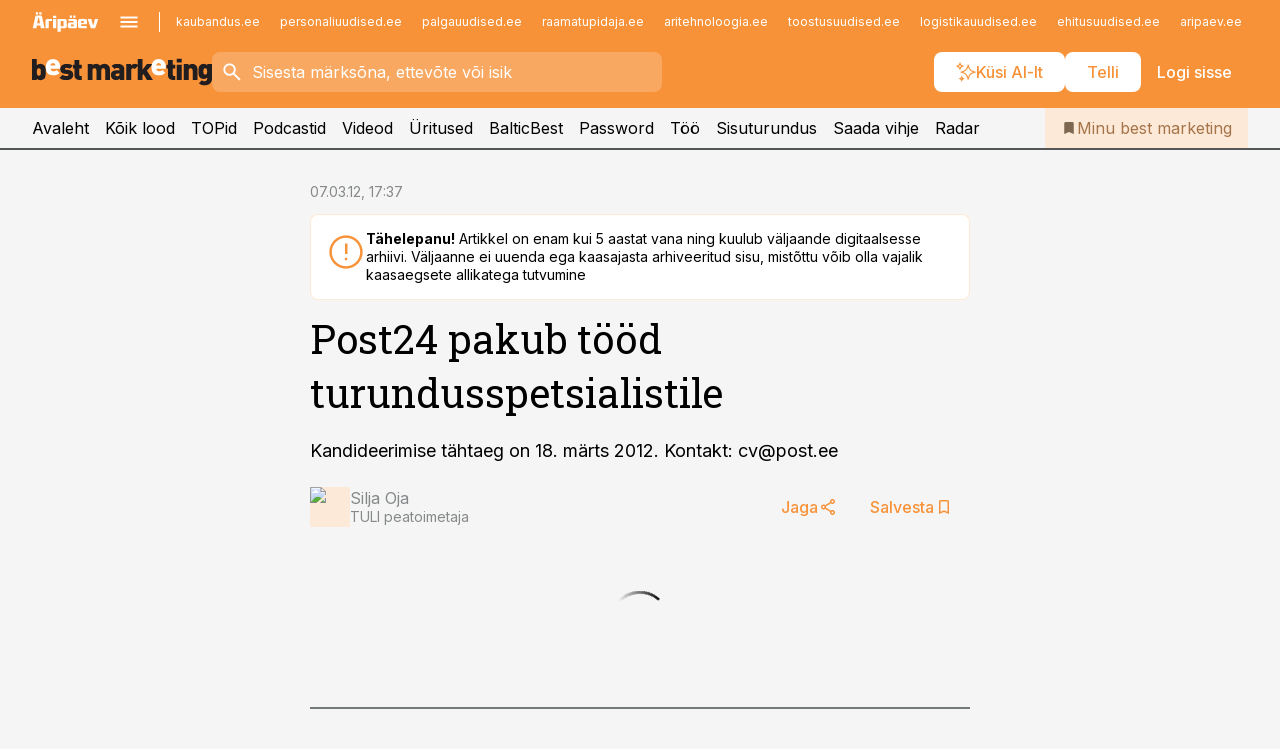

--- FILE ---
content_type: text/css; charset=UTF-8
request_url: https://www.bestmarketing.ee/_next/static/css/8bd7863d921ec434.css
body_size: 6216
content:
*{scrollbar-width:thin;-webkit-tap-highlight-color:rgba(0,0,0,0)}BODY,HTML{-webkit-overflow-scrolling:touch}HTML{overflow:-moz-scrollbars-vertical;-ms-text-size-adjust:100%;-webkit-text-size-adjust:100%;line-height:1.5}BODY{-ms-interpolation-mode:nearest-neighbor;position:relative}ARTICLE,ASIDE,FIGCAPTION,FIGURE,FOOTER,HEADER,MAIN,NAV,SECTION{display:block}HR{box-sizing:content-box;height:0;overflow:visible}CODE,KBD,PRE,SAMP{font-family:monospace;font-size:1em}svg{opacity:.99;shape-rendering:geometricPrecision}svg circle[fill=none],svg path[fill=none]{fill:transparent!important}svg:not(:root){overflow:hidden}A{-webkit-text-decoration-skip:objects}B{font-weight:700}AUDIO,VIDEO{display:inline-block}AUDIO:not([controls]){display:none;height:0}IMG{border-style:none}BUTTON,INPUT,LABEL,OPTGROUP,OPTION,SELECT,TEXTAREA{font-size:inherit;font-family:inherit;line-height:1.15;margin:0;border-radius:0;box-sizing:border-box;max-width:100%;text-transform:inherit;font-weight:inherit}BUTTON,INPUT{overflow:visible}BUTTON,SELECT{text-transform:none}BUTTON,HTML [type=button],[type=reset],[type=submit]{-webkit-appearance:button;outline:none}BUTTON::-moz-focus-inner,[type=button]::-moz-focus-inner,[type=reset]::-moz-focus-inner,[type=submit]::-moz-focus-inner{border-style:none;padding:0}BUTTON:-moz-focusring,[type=button]:-moz-focusring,[type=reset]:-moz-focusring,[type=submit]:-moz-focusring{outline:1px dotted ButtonText}FIELDSET{border:1px solid silver;margin:0 2px;padding:.35em .625em .75em}LEGEND{box-sizing:border-box;color:inherit;display:table;max-width:100%;padding:0;white-space:normal}PROGRESS{display:inline-block;vertical-align:baseline}TEXTAREA{overflow:auto}[type=checkbox],[type=radio]{box-sizing:border-box;padding:0}[type=search]{-webkit-appearance:textfield;outline-offset:-2px}[type=search]::-webkit-search-cancel-button,[type=search]::-webkit-search-decoration{-webkit-appearance:none}[type=number]{-moz-appearance:textfield}[type=number]::-webkit-inner-spin-button,[type=number]::-webkit-outer-spin-button{-webkit-appearance:none;margin:0;height:auto}::-webkit-file-upload-button{-webkit-appearance:button;font:inherit}DETAILS,MENU{display:block}SUMMARY{display:list-item}CANVAS{display:inline-block}TEMPLATE,[hidden]{display:none}.p,P{padding:0;margin:1em 0 0}@media (max-width:759px),all and (max-width:1023px)and (orientation:landscape){INPUT,INPUT:focus,SELECT,SELECT:focus,TEXTAREA,TEXTAREA:focus{font-size:1rem!important}}INPUT:-webkit-autofill,INPUT:-webkit-autofill:active,INPUT:-webkit-autofill:focus,INPUT:-webkit-autofill:hover{-webkit-transition:background-color 5000s ease-in-out 0s;transition:background-color 5000s ease-in-out 0s}BODY,HTML{font-family:var(--font-base),sans-serif}BODY{-webkit-font-smoothing:antialiased;-moz-osx-font-smoothing:grayscale}H1,H2,H3,H4,H5,H6{display:block;line-height:normal;margin:var(--gridunit-large) 0 0 0;flex:0 0 auto!important;font-family:var(--font-headings),serif;font-weight:400;text-transform:uppercase;text-wrap:balance}H1{font-size:2.5rem;line-height:3.375rem;margin-top:var(--gridunit)}H2{font-size:2rem}H3{font-size:1.75rem;font-weight:500;text-transform:none}@media (max-width:759px),all and (max-width:1023px)and (orientation:landscape){H1{font-size:1.875rem}H1,H2{line-height:normal}H2{font-size:1.5rem}H3{font-size:1.25rem;line-height:normal}}A{text-decoration:underline}A,BUTTON{color:currentColor}HTML{-ms-overflow-style:scrollbar;overflow:auto;overflow-x:hidden;overflow-y:scroll;font-size:16px;color:var(--color-text)}BODY,HTML{position:relative;z-index:0;box-sizing:border-box;height:100%}@media (min-width:760px)and (orientation:portrait),all and (min-width:1024px)and (orientation:landscape){BODY,HTML{height:100vh;min-height:-webkit-fill-available}#__next{min-height:100vh;min-height:-webkit-fill-available}}@media print{BODY,HTML{background:transparent;padding:0;margin:0}:not([style]){background:transparent!important;color:inherit!important}:not([style]),:not([style]):after,:not([style]):before{border-color:currentColor!important}}OL:not([class],[id],[style]){counter-reset:li;padding:var(--gridunit) 0 0 0;margin:0;list-style:none}OL:not([class],[id],[style]) LI{display:block;padding:0 0 0 calc(var(--gridunit)*2.5);margin:calc(var(--gridunit)*.5) 0 0 0;position:relative}OL:not([class],[id],[style]) LI:before{content:counter(li) ".";counter-increment:li;color:currentColor;position:absolute;left:0;top:0;width:calc(var(--gridunit)*2);text-align:right}UL{padding:0;margin:0;list-style:none}UL:not([class],[id],[style]){padding:calc(var(--gridunit)*.5) 0 0 0}UL:not([class],[id],[style]) LI{display:block;padding:0 0 0 calc(var(--gridunit)*2.5);margin:calc(var(--gridunit)*.5) 0 0 0;position:relative}UL:not([class],[id],[style]) LI:before{content:"";left:calc(var(--gridunit)*1.5);top:8px;width:6px;height:6px;background:currentColor;position:absolute}UL:not([class],[id],[style]) LI.compact{padding:0 0 0 var(--gridunit)}UL:not([class],[id],[style]) LI.compact:before{left:0}MARK{display:inline;color:inherit}.align-center{text-align:center!important}.align-right{text-align:right!important}.align-left{text-align:left!important}.wrap{white-space:normal!important}.nowrap{white-space:nowrap!important}.nomargin{margin:0}.bold{font-weight:700!important}.medium{font-weight:500!important}.normal{font-weight:400!important}.blur{filter:blur(5px)}.hidden{display:none!important}.text-intent-danger{color:var(--color-danger)}.text-intent-success{color:var(--color-success)}.text-intent-warning{color:var(--color-warning)}.text-uppercase{text-transform:uppercase}.text-info-primary{font-family:var(--font-headings),serif;font-size:1.125rem;font-weight:500}.text-info-primary B,.text-info-primary STRONG{font-size:1.5rem;font-weight:500}.text-info-primary+.text-info-secondary{margin-top:var(--gridunit-tiny)}.text-info-secondary{font-size:.875rem;color:var(--color-neutral-800)}.text-size-smaller{font-size:.75rem;line-height:1.36}.text-size-small{font-size:.875rem;line-height:1.36}.text-size-medium{font-size:1.125rem;line-height:1.36}.text-size-large{font-size:1.5rem;line-height:1.36}.text-size-larger{font-size:2rem;line-height:normal}.text-size-largest{font-size:3rem;line-height:normal}.font-headings{font-family:var(--font-headings),serif}.margin-top-small{margin-top:var(--gridunit-small)}.margin-top-medium{margin-top:var(--gridunit)}.margin-top-large{margin-top:var(--gridunit-large)}.clear:after,.clear:before{content:"";display:table;clear:both}.f-right{float:right}.f-left{float:left}svg .color-primary-10{fill:var(--color-primary-10)}svg .color-primary-50{fill:var(--color-primary-50)}svg .color-primary-100{fill:var(--color-primary-100)}svg .color-primary-200{fill:var(--color-primary-200)}svg .color-primary-300{fill:var(--color-primary-300)}svg .color-primary-400{fill:var(--color-primary-400)}svg .color-primary-500{fill:var(--color-primary-500)}svg .color-primary-600{fill:var(--color-primary-600)}svg .color-primary-700{fill:var(--color-primary-700)}svg .color-primary-800{fill:var(--color-primary-800)}svg .color-primary-900{fill:var(--color-primary-900)}@media (max-width:759px),all and (max-width:1023px)and (orientation:landscape){.mobile-hide{display:none!important}}@media (min-width:760px)and (orientation:portrait),all and (min-width:1024px)and (orientation:landscape){.not-mobile-hide{display:none!important}}@media (min-width:760px)and (max-width:1023px){.tablet-hide{display:none!important}}@media (min-width:1024px){.desktop-hide{display:none!important}}@media (max-width:1023px){.not-desktop-hide{display:none!important}}.wauto{width:auto!important;flex:0 0 auto}.w1p{width:1%}.w10p{width:10%}.w20p{width:20%}.w25p{width:25%}.w30p{width:30%}.w40p{width:40%}.w50p{width:50%}.w60p{width:60%}.w70p{width:70%}.w75p{width:75%}.w80p{width:80%}.w90p{width:90%}.w100p{width:100%}.w100{width:100px}.w150{width:150px}.w200{width:200px}.w250{width:250px}.w300{width:300px}@media (max-width:759px),all and (max-width:1023px)and (orientation:landscape){.mobile-w1p{width:1%}.mobile-w10p{width:10%}.mobile-w20p{width:20%}.mobile-w25p{width:25%}.mobile-w30p{width:30%}.mobile-w40p{width:40%}.mobile-w50p{width:50%}.mobile-w60p{width:60%}.mobile-w70p{width:70%}.mobile-w75p{width:75%}.mobile-w80p{width:80%}.mobile-w90p{width:90%}.mobile-w100p{width:100%}.mobile-w100{width:100px!important}.mobile-w200{width:200px!important}.mobile-w300{width:300px!important}}@media (min-width:1024px){.desktop-w1p{width:1%}.desktop-w10p{width:10%}.desktop-w15p{width:15%}.desktop-w20p{width:20%}.desktop-w25p{width:25%}.desktop-w30p{width:30%}.desktop-w40p{width:40%}.desktop-w50p{width:50%}.desktop-w60p{width:60%}.desktop-w70p{width:70%}.desktop-w75p{width:75%}.desktop-w80p{width:80%}.desktop-w90p{width:90%}.desktop-w100p{width:100%}.desktop-w100{width:100px}.desktop-w200{width:200px}.desktop-w300{width:300px}}HR{width:100%;border:none;box-shadow:none;background-color:var(--color-neutral-400);height:1px;border-radius:0}@media (max-width:759px),all and (max-width:1023px)and (orientation:landscape){HR{margin-top:var(--gridunit-small)}}@media (min-width:760px)and (max-width:1023px){HR{margin-top:var(--gridunit)}}@media (min-width:1024px){HR{margin-top:var(--gridunit)}}.allow-float__center:after,.allow-float__center:before{content:"";display:table;clear:both}.allow-float__left H2:first-child,.allow-float__right H2:first-child{margin-top:var(--gridunit)}@media (max-width:1023px){.allow-float__left:empty,.allow-float__right:empty{display:none}}@media (min-width:1024px){.allow-float{grid-column:full!important;width:100%;max-width:var(--content-maxwidth);margin-left:auto;margin-right:auto;display:flex;flex-direction:row;flex-wrap:nowrap;gap:var(--gridunit)}.allow-float__left{flex:0 1 280px}.allow-float__center{flex:0 0 var(--content-articlewidth)}.allow-float__right{flex:0 1 280px}}TABLE{border-collapse:collapse;border-spacing:0;line-height:1.5rem;margin-left:auto;margin-right:auto;white-space:nowrap;width:100%}@media (max-width:759px),all and (max-width:1023px)and (orientation:landscape){TABLE{margin-top:var(--gridunit-small)}}@media (min-width:760px)and (max-width:1023px){TABLE{margin-top:var(--gridunit)}}@media (min-width:1024px){TABLE{margin-top:var(--gridunit)}}TABLE TD,TABLE TH{border:solid #000;border-width:0 0 1px;padding:8px 0 8px 20px;text-align:left;vertical-align:top}TABLE TD:first-child,TABLE TH:first-child{padding-left:0}TABLE TH{font-family:var(--font-headings),serif;font-weight:500;font-size:1.125rem;line-height:inherit;min-width:5rem;border-color:var(--color-neutral-700)}TABLE TD{border-color:var(--color-neutral-300)}TABLE A{text-decoration:underline}TABLE A:hover{color:var(--color-link-hover)}.widget-title{margin-top:var(--gridunit);font-size:1.125rem}@media (max-width:759px),all and (max-width:1023px)and (orientation:landscape){.longtext{margin-top:var(--gridunit-small)}}@media (min-width:760px)and (max-width:1023px){.longtext{margin-top:var(--gridunit)}}@media (min-width:1024px){.longtext{margin-top:var(--gridunit)}}.longtext>P:first-child{margin-top:0}.longtext A:not([class]){color:var(--color-link);text-decoration:underline}.longtext A:not([class]):hover{color:var(--color-link-hover)}.longtext A:not([class]):has(.icon){display:inline-flex;flex-wrap:nowrap;gap:6px;align-items:center}.longtext A:not([class]):has(.icon) path{fill:currentColor}.react-grid-layout{position:relative;transition:height .2s ease;min-height:300px;border-radius:var(--radius-default);box-shadow:inset 0 0 0 1px var(--color-neutral-100);margin-top:1em}.react-grid-item{transition:all .2s ease;transition-property:left,top,width,height}.react-grid-item IMG{pointer-events:none;-webkit-user-select:none;-moz-user-select:none;user-select:none}.react-grid-item.cssTransforms{transition-property:transform,width,height}.react-grid-item.resizing{transition:none;z-index:1;will-change:width,height}.react-grid-item.react-draggable-dragging{transition:none;z-index:3;will-change:transform;box-shadow:2px 2px 28px 0 rgba(49,45,42,.1)}.react-grid-item.dropping{visibility:hidden}.react-grid-item.react-grid-placeholder{background:var(--color-primary);border-radius:var(--radius-small);opacity:.2;transition-duration:.1s;z-index:2;-webkit-user-select:none;-moz-user-select:none;user-select:none}.react-grid-item.react-grid-placeholder.placeholder-resizing{transition:none}.react-grid-item>.react-resizable-handle{position:absolute;width:20px;height:20px}.react-grid-item>.react-resizable-handle:after{content:"";position:absolute;right:3px;bottom:3px;width:5px;height:5px;border-right:2px solid rgba(0,0,0,.4);border-bottom:2px solid rgba(0,0,0,.4)}.react-grid-item>.react-resizable-handle.react-resizable-handle-sw{bottom:0;left:0;cursor:sw-resize;transform:rotate(90deg)}.react-grid-item>.react-resizable-handle.react-resizable-handle-se{bottom:0;right:0;cursor:se-resize}.react-grid-item>.react-resizable-handle.react-resizable-handle-nw{top:0;left:0;cursor:nw-resize;transform:rotate(180deg)}.react-grid-item>.react-resizable-handle.react-resizable-handle-ne{top:0;right:0;cursor:ne-resize;transform:rotate(270deg)}.react-grid-item>.react-resizable-handle.react-resizable-handle-e,.react-grid-item>.react-resizable-handle.react-resizable-handle-w{top:50%;margin-top:-10px;cursor:ew-resize}.react-grid-item>.react-resizable-handle.react-resizable-handle-w{left:0;transform:rotate(135deg)}.react-grid-item>.react-resizable-handle.react-resizable-handle-e{right:0;transform:rotate(315deg)}.react-grid-item>.react-resizable-handle.react-resizable-handle-n,.react-grid-item>.react-resizable-handle.react-resizable-handle-s{left:50%;margin-left:-10px;cursor:ns-resize}.react-grid-item>.react-resizable-handle.react-resizable-handle-n{top:0;transform:rotate(225deg)}.react-grid-item>.react-resizable-handle.react-resizable-handle-s{bottom:0;transform:rotate(45deg)}.react-resizable-hide>.react-resizable-handle{display:none}.react-resizable{position:relative}.react-resizable-handle{position:absolute;width:20px;height:20px;background-repeat:no-repeat;background-origin:content-box;box-sizing:border-box;padding:0 3px 3px 0;background-image:url("[data-uri]");background-position:100% 100%}.react-resizable-handle-sw{bottom:0;left:0;cursor:sw-resize;transform:rotate(90deg)}.react-resizable-handle-se{bottom:0;right:0;cursor:se-resize}.react-resizable-handle-nw{top:0;left:0;cursor:nw-resize;transform:rotate(180deg)}.react-resizable-handle-ne{top:0;right:0;cursor:ne-resize;transform:rotate(270deg)}.react-resizable-handle-e,.react-resizable-handle-w{top:50%;margin-top:-10px;cursor:ew-resize}.react-resizable-handle-w{left:0;transform:rotate(135deg)}.react-resizable-handle-e{right:0;transform:rotate(315deg)}.react-resizable-handle-n,.react-resizable-handle-s{left:50%;margin-left:-10px;cursor:ns-resize}.react-resizable-handle-n{top:0;transform:rotate(225deg)}.react-resizable-handle-s{bottom:0;transform:rotate(45deg)}.grid-module{transform:translate(0);background-color:var(--color-neutral-100);border-radius:var(--radius-small);font-size:.75rem;flex:1 1 auto;padding:14px 30px 14px 16px;box-sizing:border-box;cursor:move;display:flex;align-items:center}.grid-module__label{font-weight:500}.grid-module__actions{position:absolute;right:6px;top:6px;display:flex;flex-direction:row;flex-wrap:nowrap;gap:var(--gridunit-tiny)}.list-modules{flex:1 0 auto;min-height:300px;border-radius:var(--radius-default);box-shadow:inset 0 0 0 1px var(--color-neutral-100);margin-top:1em;padding:12px;box-sizing:border-box}@media (max-width:759px),all and (max-width:1023px)and (orientation:landscape){.list-modules{min-height:60px}}.list-modules>*+*{margin-top:6px}.pro-embeds{display:flex;flex-direction:column;gap:0}.pro-embeds IFRAME{margin-left:-1em;margin-right:-1em;width:auto}.pro-embeds IFRAME+IFRAME{border-top:1px solid var(--color-neutral-100)}:root:root{--sso-color-primary:var(--color-link);--sso-color-secondary:var(--color-secondary);--sso-color-background:var(--site-bg);--sso-color-foreground:var(--color-text);--sso-uispeed:var(--ui-speed);--sso-uieasing:var(--ui-easing);--sso-input-border:inset 0 0 0 1px var(--color-neutral-300);--sso-input-border-focus:inset 0 0 0 1px var(--color-neutral-800);--sso-input-border-error:inset 0 0 0 1px var(--color-danger);--sso-input-border-radius:0;--sso-button-border-default:inset 0 0 0 1px var(--color-neutral-200);--sso-button-background-default:var(--color-white);--sso-button-color-default:inherit;--sso-button-border-primary:none;--sso-button-background-primary:var(--button-bg);--sso-button-color-primary:var(--button-color)}#login-container .ap-sso-modal__inner{border-radius:0!important}#login-container .ap-sso-modal__button{border-radius:var(--radius-default)!important}#didomi-host.didomi-host{font-size:1rem;line-height:1.35}@media (max-width:759px),all and (max-width:1023px)and (orientation:landscape){#didomi-host.didomi-host{--gridunit:16px}}#didomi-host.didomi-host P{margin:0 0 1em}#didomi-host.didomi-host A:not(.didomi-no-link-style){color:var(--color-link)!important}#didomi-host.didomi-host UL LI{display:block;margin:0!important}#didomi-host.didomi-host :focus{outline:none!important}#didomi-host.didomi-host .didomi-popup-backdrop{background-color:transparent;padding:var(--gridunit)!important;box-sizing:border-box}#didomi-host.didomi-host .didomi-popup-backdrop:before{content:"";background-color:var(--backdrop-bg);opacity:.8;inset:0;position:fixed;z-index:-1}#didomi-host.didomi-host .didomi-popup-header{padding:var(--gridunit)!important;padding-bottom:0!important;font-family:var(--font-headings),sans-serif;font-size:1.125rem!important}#didomi-host.didomi-host .didomi-popup-body{padding:var(--gridunit)!important}#didomi-host.didomi-host .didomi-popup-body>:last-child{margin-bottom:0!important}#didomi-host.didomi-host .didomi-popup-footer{padding:var(--gridunit);padding-top:0!important;height:auto!important}@media (max-width:759px),all and (max-width:1023px)and (orientation:landscape){#didomi-host.didomi-host .didomi-popup-footer{flex-direction:column}}#didomi-host.didomi-host .didomi-popup-container,#didomi-host.didomi-host .didomi-popup__exterior-border{border:none;border-radius:0;padding:0}#didomi-host.didomi-host .didomi-popup-notice-with-data-processing.didomi-popup-notice{padding:var(--gridunit)!important}#didomi-host.didomi-host .didomi-exterior-border{padding:0!important}#didomi-host.didomi-host .didomi-buttons{gap:var(--gridunit-small);flex-wrap:wrap}@media (max-width:759px),all and (max-width:1023px)and (orientation:landscape){#didomi-host.didomi-host .didomi-buttons{flex-direction:column}}#didomi-host.didomi-host .didomi-buttons-all-container{flex-wrap:wrap;gap:var(--gridunit-tiny)}@media (max-width:759px),all and (max-width:1023px)and (orientation:landscape){#didomi-host.didomi-host .didomi-buttons-all-container{display:flex;flex-direction:row;width:100%}#didomi-host.didomi-host .didomi-popup-actions-container:first-child:last-child{margin:0}}#didomi-host.didomi-host .didomi-button{border-width:0!important;border-radius:var(--radius-default)!important;height:2.5rem!important;font-weight:400!important;min-width:100px!important;outline:none!important;margin:0!important;white-space:nowrap!important;box-sizing:border-box}#didomi-host.didomi-host .didomi-button.didomi-button-standard{box-shadow:inset 0 0 0 1px currentColor}#didomi-host.didomi-host .didomi-button>SPAN{white-space:nowrap!important;display:block}@media (max-width:759px),all and (max-width:1023px)and (orientation:landscape){#didomi-host.didomi-host .didomi-button{width:100%}}#didomi-host.didomi-host .didomi-components-button,#didomi-host.didomi-host .didomi-screen-xsmall .didomi-popup-notice-buttons .didomi-components-button{margin:0!important}#didomi-host.didomi-host #didomi-vendors-count .didomi-popup-header{background-color:var(--color-neutral-100)!important;padding:var(--gridunit)!important}#didomi-host.didomi-host .vendors-list-labels{margin:1em 0 0!important}#didomi-host.didomi-host .didomi-consent-popup-view-vendors-list-link{box-shadow:inset 0 0 0 1px var(--color-primary-900)!important;font-weight:400!important;color:var(--color-primary-900)!important}#didomi-host.didomi-host .didomi-components-radio__option,#didomi-host.didomi-host .didomi-consent-popup-view-vendors-list-link{outline:none;font-size:.875rem!important;padding:0 var(--gridunit-small)!important;border:none!important;width:auto!important;line-height:var(--gridunit-medium)}#didomi-host.didomi-host .didomi-components-radio__option{box-shadow:inset 0 0 0 1px var(--color-primary-900);font-weight:400;color:var(--color-primary-900)}#didomi-host.didomi-host .didomi-components-radio__option svg{display:none}#didomi-host.didomi-host .didomi-components-radio__option#didomi-radio-option-agree-to-all,#didomi-host.didomi-host .didomi-components-radio__option#didomi-radio-option-disagree-to-all{font-size:.875rem!important}#didomi-host.didomi-host .didomi-notice-data-processing-container{text-align:left!important}#didomi-host.didomi-host .didomi-notice-data-processing-container,#didomi-host.didomi-host .didomi-notice-data-processing-container P{font-size:inherit!important;font-weight:500!important;line-height:inherit!important}#didomi-host.didomi-host .didomi-notice-data-processing-container .didomi-notice-data-processing-title{color:var(--color-neutral-800)!important;font-weight:700!important}#didomi-host.didomi-host .didomi-notice-data-processing-container .didomi-notice-data-processing-list{color:var(--color-neutral-800)!important;font-weight:400!important}#didomi-host.didomi-host .didomi-consent-popup-category{border-top:1px solid var(--color-neutral-400);border-bottom:1px solid var(--color-neutral-400)}#didomi-host.didomi-host .didomi-consent-popup-category+.didomi-consent-popup-category{margin-top:0;border-top:none}#didomi-host.didomi-host .didomi-consent-popup-vendor{border-top:1px solid var(--color-neutral-400);border-bottom:1px solid var(--color-neutral-400);margin:0!important}#didomi-host.didomi-host .didomi-consent-popup-vendor+.didomi-consent-popup-vendor{margin-top:0;border-top:none}#didomi-host.didomi-host .didomi-first-letter-vendors-list{font-size:1.3125rem!important;margin:1em 0;font-weight:700}#didomi-host.didomi-host .didomi-storage-info{border-top:1px solid var(--color-neutral-400);border-bottom:1px solid var(--color-neutral-400);margin-bottom:1em}#didomi-host.didomi-host .didomi-components-accordion-label-container{padding:var(--gridunit-small) 0;text-decoration:none!important}#didomi-host.didomi-host .didomi-components-accordion .label-click{font-family:var(--font-headings),sans-serif;display:flex;align-items:flex-start;gap:var(--gridunit-small);line-height:1.2!important;text-align:left!important;flex:1 1 auto!important}#didomi-host.didomi-host .didomi-components-accordion .label-click>.trigger-icon+SPAN{display:flex;flex-direction:row;flex:1 1 auto;align-items:center;flex-wrap:wrap}@media (max-width:759px),all and (max-width:1023px)and (orientation:landscape){#didomi-host.didomi-host .didomi-components-accordion .label-click>.trigger-icon+SPAN{gap:var(--gridunit-tiny);align-items:center}}#didomi-host.didomi-host .didomi-components-accordion .didomi-vendors-details-title{flex:1 1 auto}#didomi-host.didomi-host .didomi-components-accordion .didomi-content{text-align:left!important}#didomi-host.didomi-host .didomi-consent-popup-data-processing__essential_purpose{color:var(--color-danger)!important;margin:0 0 0 var(--gridunit)!important;flex:0 0 auto!important}#didomi-host.didomi-host .didomi-consent-popup-data-processing__essential_purpose_explanation{color:var(--color-danger)!important}#didomi-host.didomi-host .didomi-consent-popup-data-processing-illustrations{background-color:var(--color-neutral-100)!important;font-size:.75rem!important;border:none!important;line-height:1.35!important}#didomi-host.didomi-host .didomi-consent-popup-data-processing__description{color:inherit!important;line-height:inherit!important}#didomi-host.didomi-host .didomi-consent-popup-categories{margin:1em 0}#didomi-host.didomi-host .didomi-consent-popup-categories .didomi-consent-popup-data-processing{border-top:1px solid var(--color-neutral-300)!important;margin:0!important}#didomi-host.didomi-host .didomi-vendors-disclaimer,#didomi-host.didomi-host .didomi-vendors-iab-disclaimer{margin:1em 0 0!important}#didomi-host.didomi-host .didomi-consent-popup-vendor__description>DIV{margin:0}#didomi-host.didomi-host .didomi-retention-time,#didomi-host.didomi-host .didomi-storage-info__time-label,#didomi-host.didomi-host .didomi-vendors-iab-label{background-color:var(--color-neutral-200)!important}#didomi-host.didomi-host .didomi-vendors-iab-label{padding:4px 6px;border-radius:var(--radius-small);vertical-align:15%!important;white-space:nowrap}#didomi-host.didomi-host .didomi-consent-popup-body__section{border:none;margin:var(--gridunit) 0}#didomi-host.didomi-host .didomi-consent-popup-body_vendors-list{border:solid var(--color-neutral-900)!important;border-width:0 1px 1px!important;padding:var(--gridunit-medium)!important}#didomi-host.didomi-host .didomi-consent-popup-category__name{margin-bottom:0!important}#didomi-host.didomi-host .didomi-consent-popup-container-click-all{border:none!important;background-color:transparent!important;padding:0!important;align-items:center}#didomi-host.didomi-host .didomi-consent-popup-container-click-all.didomi-consent-popup-vendor{border:1px solid var(--color-neutral-900)!important;background-color:var(--color-neutral-100)!important;padding:var(--gridunit-small) var(--gridunit-medium)!important}#didomi-host.didomi-host .didomi-consent-popup-body__title,#didomi-host.didomi-host .didomi-consent-popup-vendor__name{font-family:var(--font-headings),sans-serif!important;font-size:1rem!important;margin:0!important;text-transform:none!important;color:inherit!important}#didomi-host.didomi-host .didomi-consent-popup-body__title{font-size:1.3125rem!important}@media (max-width:759px),all and (max-width:1023px)and (orientation:landscape){#didomi-host.didomi-host .didomi-components-accordion-label-container{flex-direction:column;gap:var(--gridunit-tiny);align-items:stretch!important}#didomi-host.didomi-host .didomi-consent-popup-data-processing{padding-bottom:var(--gridunit)!important}#didomi-host.didomi-host .didomi-consent-popup-data-processing__buttons{margin-left:calc(15px + var(--gridunit))!important}#didomi-host.didomi-host .didomi-consent-popup-data-processing__purpose_actions{flex-wrap:wrap;gap:var(--gridunit-tiny)}#didomi-host.didomi-host .didomi-consent-popup-container-click-all{gap:var(--gridunit-tiny)}#didomi-host.didomi-host .didomi-consent-popup-purpose__buttons{margin:0!important}#didomi-host.didomi-host .didomi-consent-popup-vendor{padding-bottom:var(--gridunit)}}:root{--theme:default;--color-white:#fff;--color-black:#312d2a;--color-primary-10:#fef8f8;--color-primary-50:#fce9e9;--color-primary-100:#f9d2d2;--color-primary-200:#f2a6a6;--color-primary-300:#ec7979;--color-primary-400:#e64c4d;--color-primary-500:#d61e1f;--color-primary-600:#b3191a;--color-primary-700:#861313;--color-primary-800:#590d0d;--color-primary-900:#2d0606;--color-primary-1000:#1c0303;--color-secondary-800:#006f52;--color-secondary-900:#003326;--color-neutral-50:#f3f2f2;--color-neutral-100:#efeded;--color-neutral-200:#e5dfdf;--color-neutral-300:#d8d1d1;--color-neutral-400:#ccc1c1;--color-neutral-500:#bcb0af;--color-neutral-600:#ac9c9b;--color-neutral-700:#988483;--color-neutral-800:#7d6666;--color-neutral-900:#493c3b;--color-neutral-1000:#2b2221;--color-success-200:#beedb5;--color-success-400:#7bdb63;--color-success-600:#57b53c;--color-success-800:#3a7b27;--color-info-100:#d3e2f4;--color-info-900:#1b3c64;--color-danger-100:#f9d2d2;--color-danger-500:#c4342d;--color-danger-800:#590d0d;--color-warning-100:#eceac5;--color-focus:#326eb6;--color-danger:#c4342d;--color-success:var(--color-success-800);--color-warning:#a7a43a;--site-bg:var(--color-primary-50);--site-bg-original:var(--color-primary-50);--color-primary:var(--color-primary-500);--color-secondary:var(--color-primary-900);--color-text:var(--color-primary-900);--sitehat-bg:var(--site-bg);--header-bg:var(--color-primary);--header-color:var(--color-white);--header-secondary:var(--color-secondary);--footer-bg:var(--color-secondary);--footer-color:var(--color-white);--backdrop-bg:var(--color-neutral-900);--button-bg:var(--color-link);--button-color:var(--color-white);--button-white-bg:var(--color-white);--button-white-color:var(--color-link);--badge-default-bg:var(--color-primary-600);--badge-default-color:var(--color-white);--badge-discrete-bg:var(--color-neutral-200);--badge-discrete-color:var(--color-primary-900);--color-link:var(--color-primary-500);--color-link-hover:var(--color-primary-700);--gradient-01:linear-gradient(239.77deg,var(--color-primary-100) 19.28%,transparent 100%);--gridunit:2rem;--gridunit-tiny:0.5rem;--gridunit-small:1rem;--gridunit-medium:1.5rem;--gridunit-large:4.5rem;--radius-small:0.25rem;--radius-default:0.5rem;--radius-large:0.5rem;--content-articlewidth:660px;--content-mediumwidth:1016px;--content-maxwidth:1226px;--ui-speed:150ms;--ui-easing:cubic-bezier(0.42,0,0.58,1);--theme-aripaev-bg:#d61e1f;--theme-aripaev-color:#fff;--theme-aritehnoloogia-bg:#537cbd;--theme-aritehnoloogia-color:#fff;--theme-bestmarketing-bg:#f79239;--theme-bestmarketing-color:#fff;--theme-dv-bg:#d61e1f;--theme-dv-color:#fff;--theme-ehitus-bg:#00b3ff;--theme-ehitus-color:#fff;--theme-finants-bg:#292929;--theme-finants-color:#fff;--theme-foundme-bg:#ffce00;--theme-foundme-color:#000;--theme-investoruklubs-bg:#d61e1f;--theme-investoruklubs-color:#fff;--theme-it-bg:#1581dc;--theme-it-color:#fff;--theme-kaubandus-bg:#ffc716;--theme-kaubandus-color:#000;--theme-kestlikkus-bg:#058eae;--theme-kestlikkus-color:#fff;--theme-kinnisvara-bg:#4956a5;--theme-kinnisvara-color:#fff;--theme-laanevirumaa-bg:#01784e;--theme-laanevirumaa-color:#fff;--theme-logistika-bg:#ff6316;--theme-logistika-color:#fff;--theme-meditsiin-bg:#009db4;--theme-meditsiin-color:#fff;--theme-palgauudised-bg:#ab1e89;--theme-palgauudised-color:#fff;--theme-personal-bg:#367b8a;--theme-personal-color:#fff;--theme-pollumajandus-bg:#39a749;--theme-pollumajandus-color:#fff;--theme-raamatupidaja-bg:#fd6123;--theme-raamatupidaja-color:#fff;--theme-toostus-bg:#5a0a2b;--theme-toostus-color:#fff;--theme-kalastaja-bg:#051e62;--theme-kalastaja-color:#fff}@media (max-width:759px),all and (max-width:1023px)and (orientation:landscape){:root{--gridunit-large:2.25rem}}BODY,HTML{background-color:var(--site-bg);padding:0;margin:0}#__next{min-height:100%;display:flex;flex-direction:column;flex:1 0 auto;position:relative}